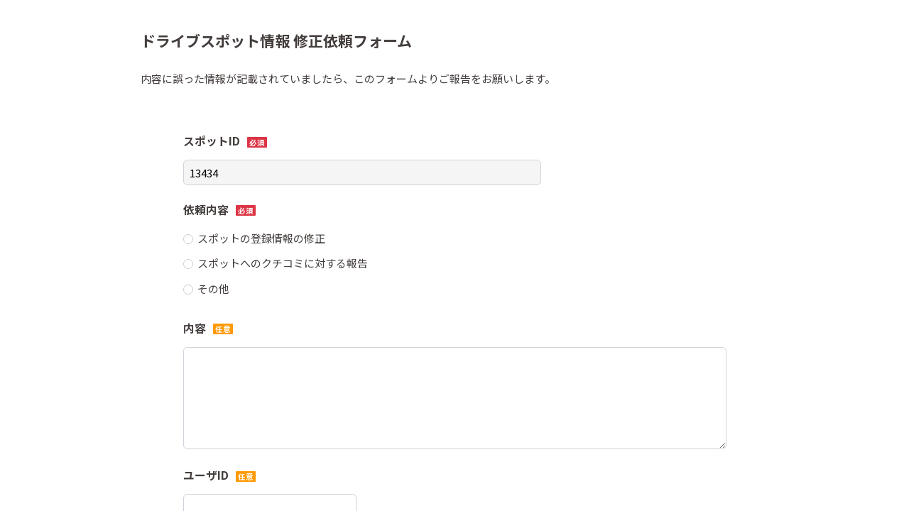

--- FILE ---
content_type: text/html; charset=UTF-8
request_url: https://customform.jp/form/input/915?key=1d537224&id=13434
body_size: 6565
content:
<!DOCTYPE html>
<html lang="ja">
<head>
  <meta charset="utf-8">
    <meta name="robots" content="noindex" />
    <meta name="viewport" content="width=device-width, initial-scale=1, user-scalable=no">
  <link rel="icon" href="https://dits4jvki5vpc.cloudfront.net/img/cf_favicon.png">
  <title>ドライブスポット情報 修正依頼フォーム</title>


  <!-- Global site tag (gtag.js) - Google Analytics -->
  <script async src="https://www.googletagmanager.com/gtag/js?id=G-5RCWJFV34D"></script>
  <script>
    window.dataLayer = window.dataLayer || [];
    function gtag(){dataLayer.push(arguments);}
    gtag('js', new Date());
  
    gtag('config', 'G-5RCWJFV34D');
  </script>
    
  <link href="/fontawsome/css/all.min.css" rel="stylesheet">
  <link href="/css/customstyle.css?id=a0d4d31fe6ca3ef2e30b4b33c39ff419" rel="stylesheet" />
    
  <style type="text/css">




  .confirm-area {
  	background-color: #ffffff;
  	filter: brightness(95%);
  }

  a,a:link,a:visited,a:hover,a:active {
  	color:#b19161;
  	text-decoration: underline;
  }





html {
  font-size: 15px;
}


body {
  color: #433d3c;
  background-color: #ffffff;
}


.btn-primary,.btn-primary:hover,.btn-primary:focus,.btn-primary.focus {
  background-color: #b19161;
  border-color: #b19161;
}

.btn-primary:hover,.btn-primary:focus,.btn-primary.focus {
    filter: drop-shadow(0px 0px 4px #b19161);
}

.btn-outline-primary,.btn-outline-primary:hover,.btn-outline-primary:focus,.btn-outline-primary.focus {
    border-color: #b19161;
    color: #b19161;
    background: #fff;
}

.radio input[type="radio"]:checked + label::after {    
	background: #b19161;
}

.checkbox input[type="checkbox"]:checked + label::after {
	  border-left: 3px solid #b19161;
	  border-bottom: 3px solid #b19161;
}

.select::before{
	background: #b19161;
}

.header a,.header a:link,.header a:visited,.header a:hover,.header a:active {
	color:#b19161;
	text-decoration: underline;
}

.result_number {
    color:#b19161;
}
.result_bar {
    background:#b19161;
}

</style>

</head>
<body>
<div id="app">
<input-component 
  :contents="{&quot;customform&quot;:{&quot;customform_id&quot;:&quot;915&quot;,&quot;title&quot;:&quot;\u30c9\u30e9\u30a4\u30d6\u30b9\u30dd\u30c3\u30c8\u60c5\u5831 \u4fee\u6b63\u4f9d\u983c\u30d5\u30a9\u30fc\u30e0&quot;,&quot;description&quot;:&quot;&lt;p&gt;\u5185\u5bb9\u306b\u8aa4\u3063\u305f\u60c5\u5831\u304c\u8a18\u8f09\u3055\u308c\u3066\u3044\u307e\u3057\u305f\u3089\u3001\u3053\u306e\u30d5\u30a9\u30fc\u30e0\u3088\u308a\u3054\u5831\u544a\u3092\u304a\u9858\u3044\u3057\u307e\u3059\u3002&lt;\/p&gt;&quot;,&quot;success_message&quot;:&quot;&lt;p&gt;\u3054\u5831\u544a\u3042\u308a\u304c\u3068\u3046\u3054\u3056\u3044\u307e\u3057\u305f\u3002&lt;\/p&gt;\n&quot;,&quot;result_description&quot;:&quot;&quot;,&quot;formtype_id&quot;:&quot;0&quot;,&quot;mobile_formtype_id&quot;:&quot;10003&quot;,&quot;unique_key&quot;:&quot;1d537224&quot;,&quot;send_flg&quot;:&quot;1&quot;,&quot;duplication_flg&quot;:&quot;0&quot;,&quot;html_flg&quot;:&quot;1&quot;,&quot;key_flg&quot;:&quot;1&quot;,&quot;public_flg&quot;:&quot;1&quot;,&quot;release_time&quot;:&quot;2013-06-11 13:47:35&quot;,&quot;latest_release_time&quot;:&quot;2017-03-15 14:28:47&quot;,&quot;close_time&quot;:&quot;9999-12-31 23:59:59&quot;,&quot;create_time&quot;:&quot;2013-06-11 13:38:25&quot;,&quot;update_time&quot;:&quot;2020-06-04 17:49:22&quot;,&quot;del_flg&quot;:&quot;0&quot;,&quot;answer_limit&quot;:null,&quot;public_preview&quot;:null},&quot;question&quot;:[{&quot;question_id&quot;:&quot;7663&quot;,&quot;customform_id&quot;:&quot;915&quot;,&quot;title&quot;:&quot;\u30b9\u30dd\u30c3\u30c8ID&quot;,&quot;order_id&quot;:&quot;9999&quot;,&quot;input_type&quot;:&quot;9&quot;,&quot;required_flg&quot;:&quot;1&quot;,&quot;public_flg&quot;:&quot;0&quot;,&quot;exclude_flg&quot;:null,&quot;param_key&quot;:&quot;id&quot;},{&quot;question_id&quot;:&quot;7664&quot;,&quot;customform_id&quot;:&quot;915&quot;,&quot;title&quot;:&quot;\u4f9d\u983c\u5185\u5bb9&quot;,&quot;order_id&quot;:&quot;9999&quot;,&quot;input_type&quot;:&quot;1&quot;,&quot;required_flg&quot;:&quot;1&quot;,&quot;public_flg&quot;:&quot;0&quot;,&quot;exclude_flg&quot;:null,&quot;options&quot;:[&quot;\u30b9\u30dd\u30c3\u30c8\u306e\u767b\u9332\u60c5\u5831\u306e\u4fee\u6b63&quot;,&quot;\u30b9\u30dd\u30c3\u30c8\u3078\u306e\u30af\u30c1\u30b3\u30df\u306b\u5bfe\u3059\u308b\u5831\u544a&quot;,&quot;\u305d\u306e\u4ed6&quot;]},{&quot;question_id&quot;:&quot;7665&quot;,&quot;customform_id&quot;:&quot;915&quot;,&quot;title&quot;:&quot;\u5185\u5bb9&quot;,&quot;order_id&quot;:&quot;9999&quot;,&quot;input_type&quot;:&quot;5&quot;,&quot;required_flg&quot;:&quot;0&quot;,&quot;public_flg&quot;:&quot;0&quot;,&quot;exclude_flg&quot;:null,&quot;textarea_rows&quot;:&quot;6&quot;},{&quot;question_id&quot;:&quot;7666&quot;,&quot;customform_id&quot;:&quot;915&quot;,&quot;title&quot;:&quot;\u30e6\u30fc\u30b6ID&quot;,&quot;order_id&quot;:&quot;9999&quot;,&quot;input_type&quot;:&quot;4&quot;,&quot;required_flg&quot;:&quot;0&quot;,&quot;public_flg&quot;:&quot;0&quot;,&quot;exclude_flg&quot;:null,&quot;text_size&quot;:&quot;1&quot;,&quot;text_validation&quot;:&quot;4&quot;},{&quot;question_id&quot;:&quot;7667&quot;,&quot;customform_id&quot;:&quot;915&quot;,&quot;title&quot;:&quot;\u30e1\u30fc\u30eb\u30a2\u30c9\u30ec\u30b9&quot;,&quot;order_id&quot;:&quot;9999&quot;,&quot;input_type&quot;:&quot;4&quot;,&quot;required_flg&quot;:&quot;0&quot;,&quot;public_flg&quot;:&quot;0&quot;,&quot;exclude_flg&quot;:null,&quot;text_size&quot;:&quot;3&quot;,&quot;text_validation&quot;:&quot;6&quot;},{&quot;question_id&quot;:&quot;7668&quot;,&quot;customform_id&quot;:&quot;915&quot;,&quot;title&quot;:&quot;\u540d\u524d&quot;,&quot;order_id&quot;:&quot;9999&quot;,&quot;input_type&quot;:&quot;4&quot;,&quot;required_flg&quot;:&quot;0&quot;,&quot;public_flg&quot;:&quot;0&quot;,&quot;exclude_flg&quot;:null,&quot;text_size&quot;:&quot;3&quot;}],&quot;styles&quot;:{&quot;frame_type&quot;:&quot;1&quot;,&quot;layout&quot;:&quot;2&quot;,&quot;design_type&quot;:&quot;1&quot;,&quot;title_disp&quot;:&quot;1&quot;,&quot;main_color&quot;:&quot;#b19161&quot;,&quot;background_color&quot;:&quot;#ffffff&quot;,&quot;text_color&quot;:&quot;#433d3c&quot;,&quot;base_fontsize&quot;:&quot;15&quot;,&quot;flow&quot;:&quot;1&quot;,&quot;logo_img&quot;:&quot;https:\/\/d2se98mdhrj73f.cloudfront.net\/customform\/img\/logo_003.png&quot;,&quot;logo_link&quot;:&quot;https:\/\/customform.jp&quot;,&quot;footer_text&quot;:&quot;Powered by CustomForm&quot;,&quot;footer_link&quot;:&quot;https:\/\/customform.jp&quot;}}" 
  preview="" 
  user_type="4" 
  :save_data="{&quot;7663&quot;:&quot;13434&quot;}" 
  photo_key="fa7ac458af2cdc82bebd384cda0d00db"
></input-component>

</div>
</body>
  <script src="/js/bootstrap.js?id=4229e4150f1b9a453d03ed6e3ef5f5d3"></script>
  <script src="/js/customstyle.js?id=dcf5e78d9b1edd98937e78b1d520f394"></script>
  <script src="/js/app.js?id=39df28102b2daae1c45b8de47b6f8170"></script>
</html>